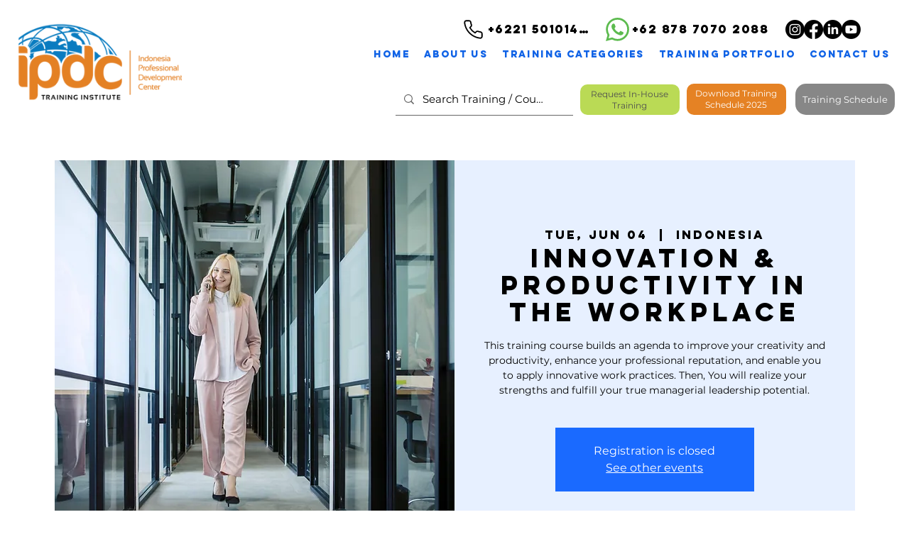

--- FILE ---
content_type: text/css
request_url: https://css.twik.io/65782688d9b97.css
body_size: 11
content:
div > ul > li[class*=itemWrapper],ul > li:nth-child(n) > ul{color: transparent !important; opacity: 0 !important; visibility: hidden !important;}